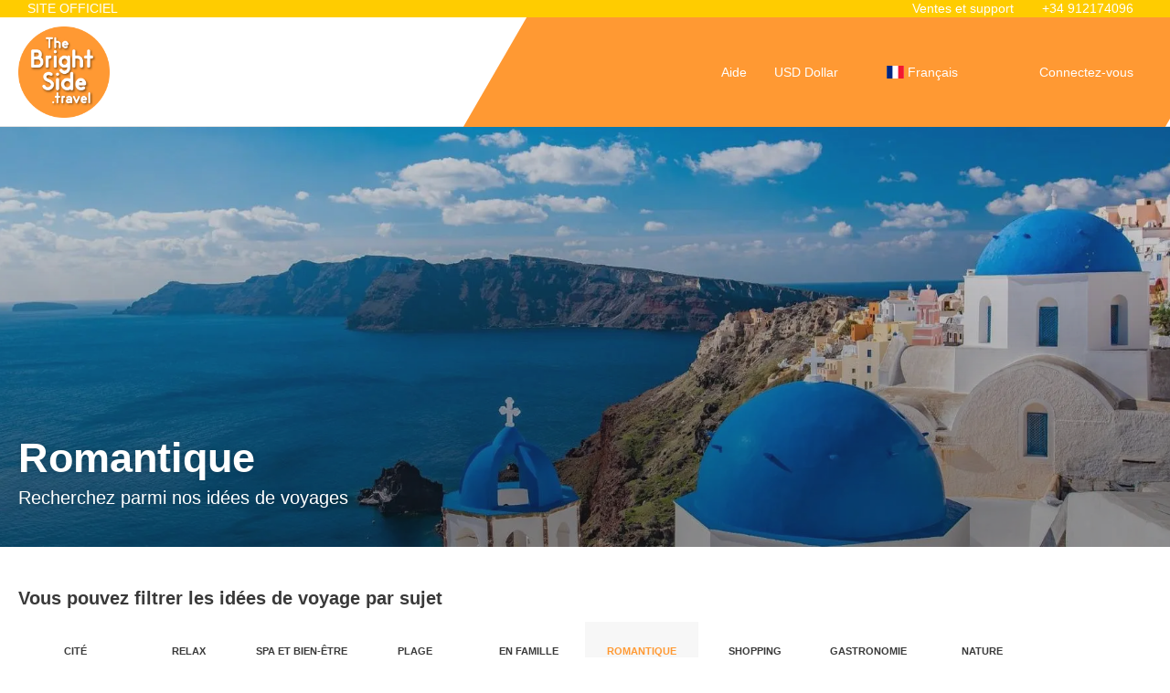

--- FILE ---
content_type: text/html;charset=UTF-8
request_url: https://thebrightside.travel/fr/1/romantique/moreideas
body_size: 14812
content:
<!DOCTYPE html>
<html xmlns="http://www.w3.org/1999/xhtml"><head id="j_id_3"><link type="text/css" rel="stylesheet" href="/javax.faces.resource/primeicons/primeicons.css?ln=primefaces&amp;v=13.0.10" />
<script>
window.currentEnv = {
                user: {
                  id: '',
                  name: '',
                  surname: '',
                  email: '',
                },
                microsite: 'brightside',
                operator: 'travelc',
                language: {locale: 'fr', localeISO: 'fr'},
                isMobileDevice: false,
                currency: {
                    code: 'USD',
                    locale: 'en_US'
                },
                travelcStage: 'PRODUCTION',
                startup: 1768691032672,
                externalId:"brightside",
                cdnBaseUrl: "https://cdn5.travelconline.com",
                cdnMapBaseUrl: "https://maps8.travelconline.com"
            }
</script>
<!-- Font Awesome --><link rel="stylesheet" href="/javax.faces.resource/fontawesome-pro/css/fontawesome.min.css?version=7" /><link rel="stylesheet" href="/javax.faces.resource/fontawesome-pro/css/solid.min.css?version=7" /><link rel="stylesheet" href="/javax.faces.resource/fontawesome-pro/css/regular.min.css?version=7" /><link rel="stylesheet" href="/javax.faces.resource/fontawesome-pro/css/light.min.css?version=7" /><link rel="stylesheet" href="/javax.faces.resource/fontawesome-pro/css/brands.min.css?version=7" /><link rel="stylesheet" href="/javax.faces.resource/fontawesome-pro/css/duotone.min.css?version=7" /><!-- Font Travel Compositor-->
<script>
function updateConsentMode(mode, adUserStatus, adStorageStatus, analyticsStorageStatus) {
            if (true) {
                window.dataLayer = window.dataLayer || [];

                function gtag() {
                    dataLayer.push(arguments);
                }

                gtag('consent', mode, {
                    'ad_user_data': analyticsStorageStatus,
                    'ad_personalization': adUserStatus,
                    'ad_storage': adStorageStatus,
                    'analytics_storage': analyticsStorageStatus
                });
            }
        }

        updateConsentMode('default', 'denied', 'denied', 'denied');
        if (false) {
            updateConsentMode('update', 'denied', 'denied', 'denied');
        }
</script><script id="setExternallyManagedCookies" type="text/javascript">setExternallyManagedCookies = function() {return PrimeFaces.ab({s:"setExternallyManagedCookies",onco:function(xhr,status,args,data){location.reload();;},pa:arguments[0]});}</script>
<!-- Activar para hacer tests A/B -->
<script>
(window.dataLayer || (window.dataLayer = []));
</script>
<script>
dataLayer.push({
                "siteId": window.location.host,
                "environmentId": "production",
                "responseCode": "200",
                "applicationId": "Brightside"
            });
</script>
<script>
dataLayer.push({
                "pageSection": "ONLY_HOTEL"
            });
</script>
<script>
//<![CDATA[
        (function (w, d, s, l, i) {
            w[l] = w[l] || [];
            w[l].push({
                'gtm.start':
                    new Date().getTime(), event: 'gtm.js'
            });
            var f = d.getElementsByTagName(s)[0], j = d.createElement(s), dl = l != 'dataLayer' ? '&l=' + l : '';
            j.async = true;
            j.src = 'https://www.googletagmanager.com/gtm.js?id=' + i + dl;
            f.parentNode.insertBefore(j, f);
        })(window, document, 'script', 'dataLayer', 'GTM-PVGHQ6J');
        //]]>
    </script>
<meta name="description" class="dev-header-description" content="Découvrez et réservez votre vol + hôtel, transfer ou location de voiture pour votre voyage à Gran Canaria à The Brightside" /><meta name="keywords" content="the brightside travel ideas, hotel + flight to gran canaria" /><meta name="viewport" content="width=device-width, initial-scale=1, viewport-fit=cover" /><meta http-equiv="X-UA-Compatible" content="IE=edge" /><meta charset="UTF-8" />
<!--
            JSESSIONID: 10DC0564C8857D09CAD40E91D3102E73.S001
            Microsite: brightside
            Agency: Brightside (134396)
            -->
<link rel="icon" href="/css/clientes/brightside/images/favicon.png" type="image/x-icon" /><link rel="shortcut icon" href="/css/clientes/brightside/images/favicon.png" type="image/x-icon" /><link rel="apple-touch-icon" href="/css/clientes/brightside/images/apple-touch-icon.png" />
<title>Les idées de voyage Brightside pour votre voyage à Gran Canaria</title>
<!--snippets--><script src="//code.jivosite.com/widget/7Jt6y0Kcfd" async></script>

<!--end snippets-->
<script type="text/javascript">document.addEventListener("DOMContentLoaded", function() {travelc.afterEveryAjax();})</script>
<script type="text/javascript">
function removeDisplayCurrencyParamAndReloadPage() {
            let url = removeQueryParam('displayCurrency');
            location.href = url.href;
        }

        function removeQueryParam(param) {
            let url = new URL(location.href)
            if (location.pathname === "/secure/payment/icligo-form.xhtml") {
                url.pathname = "secure/payment.xhtml"
            }
            url.searchParams.delete(param);
            return url;
        }
</script>
<meta name="robots" content="index, follow" />
<!--fin header-->
<meta property="og:type" content="website" /><meta property="og:title" content="The Brightside travel ideas for your trip to Gran Canaria" /><meta property="og:description" content="Flight + Hotel Packages: Our best ideas" /><meta property="og:site_name" content="The Brightside Travel - Réservez votre vol + hôtel, transfert ou location de voiture à Gran Canaria" /><meta property="og:url" content="https://thebrightside.travel/fr/1/romantique/moreideas" /><meta property="og:image" content="https://cdn5.travelconline.com/images/700x700/filters:quality(75):strip_metadata():max_bytes(307200)/https%3A%2F%2Ftr2storage.blob.core.windows.net%2Fheaderimages%2F4GStqLCDn8bc-DaSZhoLbkMvzVGi.jpeg" /><meta property="og:image:width" content="700" /><meta property="og:image:height" content="700" /><meta property="og:image" content="https://cdn5.travelconline.com/images/400x400/filters:quality(75):strip_metadata():max_bytes(286720)/https%3A%2F%2Fstatic.travelconline.com%2Fheaderimages%2FFI4XdE6zIzsV-GBxYcJIjNEtDp5y.jpeg" /><meta property="fb:app_id" content="" /><meta name="twitter:card" content="summary_large_image" /><meta name="twitter:title" content="The Brightside travel ideas for your trip to Gran Canaria" /><meta name="twitter:image" content="https://cdn5.travelconline.com/images/700x700/filters:quality(75):strip_metadata():max_bytes(307200)/https%3A%2F%2Ftr2storage.blob.core.windows.net%2Fheaderimages%2F4GStqLCDn8bc-DaSZhoLbkMvzVGi.jpeg" /><meta name="twitter:description" content="Flight + Hotel Packages: Our best ideas" />
<link rel="canonical" href="https://thebrightside.travel/fr/1/romantique/moreideas" />
<link rel="alternate" href="https://thebrightside.travel/en/1/romantic/moreideas" hreflang="en" />
<link rel="alternate" href="https://thebrightside.travel/es/1/romantico/moreideas" hreflang="es" />
<link rel="alternate" href="https://thebrightside.travel/fr/1/romantique/moreideas" hreflang="fr" />
<link rel="alternate" href="https://thebrightside.travel/de/1/romantisch/moreideas" hreflang="de" /><script type="text/javascript" src="/javax.faces.resource/[base64].js?ln=omnifaces.combined&amp;v=1768691009000" crossorigin="" integrity=""></script><link rel="stylesheet" type="text/css" href="/javax.faces.resource/eNpNi0sKgDAMRE_Udu9t2hgl0KQhqbjx8H4pLubDG0aNGJcM6BM01iYo3SO4H5eSoWOPTDIIQZPPH-Y7KVp6I5RN5orjwFkrFcOw1vTr93YCQO8vEg.css?ln=omnifaces.combined&amp;v=1768690913048" crossorigin="" integrity="" /><script type="text/javascript">if(window.PrimeFaces){PrimeFaces.settings.locale='fr';PrimeFaces.settings.viewId='/idea/moreideas.xhtml';PrimeFaces.settings.contextPath='';PrimeFaces.settings.cookiesSecure=false;PrimeFaces.settings.validateEmptyFields=true;PrimeFaces.settings.considerEmptyStringNull=true;PrimeFaces.settings.partialSubmit=true;}</script></head><body id="moreideas" class=" language-fr moreideas " data-microsite="brightside">
<!-- Google Tag Manager (noscript) --><noscript><iframe src="https://www.googletagmanager.com/ns.html?id=GTM-PVGHQ6J" height="0" width="0" style="display:none;visibility:hidden"></iframe></noscript><!-- End Google Tag Manager (noscript) -->

    
    

    <div id="carousel:modal:modalCargando" class="c-modal modalCargando c-modal-waiting setup-modal-back-button" data-size="small" role="dialog" data-closeable="false" aria-labelledby="modal-modalCargando-label" tabindex="-1" aria-modal="true" data-active="false">
<div class="c-modal__backmask" onclick="$('.modalCargando').modal('hide')"></div>
<div class="c-modal__wrapper"><span id="modal-modalCargando-label" style="display:none">
</span><div class="c-modal__container">
<div class="c-modal__body p-0"><h2 class="c-modal__header u-font-weight--600 u-line-height--1 m-0 u-hide-empty"></h2>
<div class="c-modal-waiting__dialog"><div class="c-modal-waiting__main o-flexbox o-flexbox--generic-column o-position o-position--full"><div class="c-modal-waiting__loader u-text-align--center">
<div class="c-loader c-loader--modal dev--c-loader"><svg class="c-loader__main" viewBox="25 25 50 50"><circle class="c-loader__circle " cx="50" cy="50" r="20" fill="none" stroke-width="7" stroke-miterLimit="10"></circle></svg></div>
</div><p></p><div id="carousel:modal:waiting-text" class="c-modal-waiting__text u-text-align--center u-text-align--right@sm clr--white o-box dev-waiting-text">
<div class="o-layout pb-20 pb-0@sm"><div class="o-layout__item u-1/1 u-1/3@sm"></div><div class="o-layout__item u-1/1 u-2/3@sm pt-40@sm">
<h3 class="u-font-size--middle u-text-shadow u-font-weight--700 "> Un instant s’il vous plaît, nous recherchons les meilleurs prix
</h3>
</div></div><div class="c-modal-waiting__logo u-1/1 p-20">
<div class="c-white-brand c-white-brand--brand"><img class="c-white-brand__logo" alt="Brightside" src="/css/clientes/brightside/images/brand-primary.png" /></div><div class="c-white-brand c-white-brand--white"><img class="c-white-brand__logo" alt="Brightside" src="https://cdn5.travelconline.com/images/fit-in/2000x0/filters:quality(75):strip_metadata():format(webp)/https%3A%2F%2Ftr2storage.blob.core.windows.net%2Fagencylogos%2FnEVyjMKAoKOXa24Ay5-2foTRgioXcCbpDE.png" /></div></div></div>
</div><div id="waiting-carousel" class="c-modal-waiting__background u-position--relative u-zindex--2"><div class="swiper"><div class="c-modal-waiting__carousel swiper-carousel bg-clr--brand-dark"><div class="swiper-wrapper"><div class="swiper-slide"></div></div></div></div></div></div>
</div></div></div></div><div id="carousel:destinations-photos" class="destinations-photos">
<div class="fotos" style="display: none;" data-city-name="" data-index="0" data-photo-0="/javax.faces.resource/images/carousel_nophoto_plane.jpg" data-photo-1="/javax.faces.resource/images/carousel_nophoto_plane2.jpg"></div></div><span id="j_id_2a" class="ui-growl-pl" data-widget="widget_j_id_2a" data-summary="data-summary" data-severity="all,error" data-redisplay="true"></span><script id="j_id_2a_s" type="text/javascript">$(function(){PrimeFaces.cw("Growl","widget_j_id_2a",{id:"j_id_2a",sticky:false,life:6000,escape:true,keepAlive:false,msgs:[]});});</script><form id="headerForm" name="headerForm" method="post" action="/fr/1/romantique/moreideas" class="headerform" enctype="application/x-www-form-urlencoded" data-partialsubmit="true">

    
    

    <div id="j_id_2t_3_1:modalLogin" class="c-modal modalLogin c-modal-login" data-size="large" role="dialog" data-closeable="true" aria-labelledby="modal-modalLogin-label" tabindex="-1" aria-modal="true" data-active="false">
<div class="c-modal__backmask" onclick="$('.modalLogin').modal('hide')"></div>
<div class="c-modal__wrapper"><span id="modal-modalLogin-label" style="display:none">
</span><div class="c-modal__container">
<div class="c-modal__close" style=""><button type="button" class="c-modal__close-btn" data-dismiss="modal"><span class="o-box--small--horizontal o-box--tiny--vertical u-font-weight--500 u-font-size--small u-border-radius--sm u-line-height--1 u-pointer-events--none">
Fermer
<i class="fa-solid fa-caret-right u-font-size--default"></i></span><i class="fa-regular fa-close"></i></button></div>
<div class="c-modal__body p-0"><h2 class="c-modal__header u-font-weight--600 u-line-height--1 m-0 u-hide-empty"></h2><div id="j_id_2t_3_1:login-content:login-form-content" class="login-form">
<input type="hidden" name="micrositeId" value="brightside" /><div class="c-login-content o-layout o-layout--stretch u-position--relative" style="min-height: 450px;"><div class="c-login-content__item c-login-content__item--first o-layout__item o-box o-box--small o-flexbox--generic-column u-3/5@md"><div class="c-modal-aside o-flexbox o-flexbox--generic-column u-flex--11 u-padding--null"><div class="c-modal-aside__content o-box o-box--bigger o-block o-flexbox o-flexbox--generic-column u-position--relative u-flex--11"><div class="c-login-content__img-wrapper c-modal-aside__img-wrapper">
<img data-src="/javax.faces.resource/index-background/background-1.jpg" src="/javax.faces.resource/images/no-photo-XS.jpg" data-index="" data-error-src="/javax.faces.resource/images/no-photo-XS.jpg" onerror="this.setAttribute('data-original-url', this.src); var errorUrl = this.getAttribute('data-error-src'); if(this.src !== errorUrl) {this.src = errorUrl};" loading="" alt="" width="" height="" onclick="" style="position: absolute; " class="lazy-img c-modal-aside__img u-image-object--cover u-image-object--full" />
</div><div class="o-block__item u-font-size--giant u-line-height--11"><b>
Bienvenue!
</b><p class="u-font-size--middle pt-5">
Connectez-vous pour continuer
</p></div><div class="c-login-content__register o-block__item o-block o-block--tiny">
<b class="o-block__item">
Créez votre compte
</b><div class="o-block__item o-group"><div><a href="/user/signup.xhtml?url=%2Ffr%2F1%2Fromantique%2Fmoreideas" rel="nofollow" class="c-button c-button--line--white login-register">Commencer</a></div>
</div></div>
</div></div></div><div class="c-login-content__item o-layout__item u-2/5@md o-flexbox o-flexbox--generic-center"><div id="j_id_2t_3_1:login-content:login:login-form-content" class="login-form o-box--bigger--vertical o-box--default--horizontal o-block o-block--small u-1/1 pt-20 pt-40@md dev-login-form-content">
<input type="hidden" name="micrositeId" value="brightside" /><input type="hidden" id="j_id_2t_3_1:login-content:login:requestURI" name="j_id_2t_3_1:login-content:login:requestURI" value="" data-request-uri="request-uri" /><script type="text/javascript">
$(document).ready(function () {
                var element = $("input[data-request-uri='request-uri']");
                element.val(element.val() || window.location.pathname + window.location.search);
            });
</script><div id="j_id_2t_3_1:login-content:login:j_id_2t_3_1o" class="ui-blockui-content ui-widget ui-widget-content ui-corner-all ui-helper-hidden ui-shadow"></div><script id="j_id_2t_3_1:login-content:login:j_id_2t_3_1o_s" type="text/javascript">$(function(){PrimeFaces.cw("BlockUI","block",{id:"j_id_2t_3_1:login-content:login:j_id_2t_3_1o",block:"j_id_2t_3_1:login\-content:login:login\-form\-content"});});</script><div id="j_id_2t_3_1:login-content:login:travelcLoginPanel" class="c-modal-login__form-acces o-block__item dev-travelcLoginPanel "><div class="o-block">
<div class="o-block pb-15" style="">
<div class="o-block__item"><b class="u-font-size--small">
Utilisateur ou adresse e-mail
</b><div class="c-icon-escort"><input id="j_id_2t_3_1:login-content:login:Email" name="j_id_2t_3_1:login-content:login:Email" type="text" class="ui-inputfield ui-inputtext ui-widget ui-state-default ui-corner-all c-icon-escort__main c-text-input login-email-input" onkeydown="if (event.keyCode == 13) { event.stopPropagation(); }" placeholder="..." /><script id="j_id_2t_3_1:login-content:login:Email_s" type="text/javascript">$(function(){PrimeFaces.cw("InputText","widget_j_id_2t_3_1_login_content_login_Email",{id:"j_id_2t_3_1:login-content:login:Email"});});</script>
<i class="c-icon-escort__icon fa-regular fa-user" aria-hidden="true"></i></div></div><div class="o-block__item"><b class="u-font-size--small">
Mot de passe
</b><div class="c-icon-escort"><span class="ui-password ui-password-masked ui-inputwrapper ui-input-icon-right"><input id="j_id_2t_3_1:login-content:login:j_password" name="j_id_2t_3_1:login-content:login:j_password" type="password" class="ui-inputfield ui-widget ui-state-default ui-corner-all c-icon-escort__main c-text-input login-password-input" onkeydown="if (event.keyCode == 13) { event.stopPropagation(); }" autocomplete="current-password" placeholder="..." /><i id="j_id_2t_3_1:login-content:login:j_password_mask" class="ui-password-icon"></i></span><script id="j_id_2t_3_1:login-content:login:j_password_s" type="text/javascript">$(function(){PrimeFaces.cw("Password","widget_j_id_2t_3_1_login_content_login_j_password",{id:"j_id_2t_3_1:login-content:login:j_password",unmaskable:true});});</script>
</div></div><div class="o-block__item">
<div class="o-flexbox o-group--small u-align-items--center"><label class="c-point-checkbox" for="j_id_2t_3_1:login-content:login:remember"><input id="j_id_2t_3_1:login-content:login:remember" type="checkbox" name="j_id_2t_3_1:login-content:login:remember" checked="checked" value="true" class="c-point-checkbox__input" />
<span class="c-point-checkbox__container"><span class="c-point-checkbox__point"></span></span></label>
<span class="u-font-size--small">Rester connecté</span></div></div>
</div><div class="o-block__item"><button id="j_id_2t_3_1:login-content:login:signin" name="j_id_2t_3_1:login-content:login:signin" class="ui-button ui-widget ui-state-default ui-corner-all ui-button-text-only o-block__item c-button bg-clr--brand u-1/1 tc-bt-signin signin-button" aria-label="" onclick="PrimeFaces.ab({s:&quot;j_id_2t_3_1:login-content:login:signin&quot;,f:&quot;headerForm&quot;,p:&quot;@(.login-form)&quot;,u:&quot;@(.login-form)&quot;,ps:true,onst:function(cfg){return travelc.checkRequiredFields(document.querySelector('.login-email-input'), document.querySelector('.login-password-input'));;}});return false;" type="submit"><span class="ui-button-text ui-c">Suivant</span></button><script id="j_id_2t_3_1:login-content:login:signin_s" type="text/javascript">$(function(){PrimeFaces.cw("CommandButton","widget_j_id_2t_3_1_login_content_login_signin",{id:"j_id_2t_3_1:login-content:login:signin"});});</script></div><div class="o-block__item login-help">
<a href="/user/password-recover.xhtml" class="u-font-size--small"><b>Mot de passe oublié?</b></a></div></div></div></div>
</div></div><input type="hidden" id="microsite" value="brightside" /></div>
</div></div></div></div>
<link href="/client-styles/brightside/brightside.css?version=1768691032672" rel="stylesheet" type="text/css" /><style>
:root{--s-color-brand-primary:#ff9933;--s-color-brand-primary-hsl-hue:30;--s-color-brand-primary-hsl-saturation:100%;--s-color-brand-primary-hsl-light:60%;--s-color-brand-primary-red:255;--s-color-brand-primary-green:153;--s-color-brand-primary-blue:51;--s-color-brand-dark:#ffcc00;--s-color-brand-dark-hsl-hue:48;--s-color-brand-dark-hsl-saturation:100%;--s-color-brand-dark-hsl-light:50%;--s-color-brand-dark-red:255;--s-color-brand-dark-green:204;--s-color-brand-dark-blue:0;--s-color-searchbox-background:#ffcc00;--s-color-searchbox-background-hsl-hue:48;--s-color-searchbox-background-hsl-saturation:100%;--s-color-searchbox-background-hsl-light:50%;--s-color-searchbox-background-red:255;--s-color-searchbox-background-green:204;--s-color-searchbox-background-blue:0;--s-color-searchbox-text:#FFFFFF;--s-color-searchbox-text-hsl-hue:0;--s-color-searchbox-text-hsl-saturation:0%;--s-color-searchbox-text-hsl-light:100%;--s-color-searchbox-text-red:255;--s-color-searchbox-text-green:255;--s-color-searchbox-text-blue:255;--s-color-footer-background:#ffcc00;--s-color-footer-background-hsl-hue:48;--s-color-footer-background-hsl-saturation:100%;--s-color-footer-background-hsl-light:50%;--s-color-footer-background-red:255;--s-color-footer-background-green:204;--s-color-footer-background-blue:0;--s-color-footer-text:#FFFFFF;--s-color-footer-text-hsl-hue:0;--s-color-footer-text-hsl-saturation:0%;--s-color-footer-text-hsl-light:100%;--s-color-footer-text-red:255;--s-color-footer-text-green:255;--s-color-footer-text-blue:255;}
</style>
<!--Header-->
<nav class="navbar c-header" role="navigation" id="generic-MS-nav"><div class="nav-top-bar bg-clr--brand-dark u-zindex--128 u-position--relative"><div class="o-container o-container--large"><div class="o-flexbox@md o-flexbox--generic-row@md clr--white pl-20 pl-10@lg pr-20 u-text-align--center"><span class="u-display--none u-display--flex@md u-text-transform--uppercase">Site officiel</span><span class="u-text-align--center u-text-align--right@sm">Ventes et support
<a href="tel: +34 912174096  "><i class="fa-regular fa-phone ml-5 mr-5"></i>+34 912174096 </a></span></div></div></div><div class="o-container o-container--large"><div class="navbar-header"><button class="navbar-toggle collapsed c-button--userheader" data-target="#collapsableHeader" data-toggle="collapse" type="button"><span class="sr-only"></span><span class="icon-bar top-bar"></span><span class="icon-bar middle-bar"></span><span class="icon-bar bottom-bar"></span></button><a href="/home" class="ms-brand ml-0">
<img class="img-brand" alt="Brightside" src="/css/clientes/brightside/images/brand-primary.png" /></a>
</div><div id="collapsableHeader" class="navbar-collapse collapse"><div class="navbar-display"><ul class="nav navbar-nav navbar-right flip userheader"><script type="text/javascript">$(function(){$(document).off('keydown.j_id_2t_6_6').on('keydown.j_id_2t_6_6',null,'f7',function(){$('.tc-bt-showhelp').trigger('click');;return false;});});</script>
<li class="btn-menu-help"><a href="#" class="tc-bt-showhelp fakeLink" onclick="if($('#c-hidden-aside--header-collective')){ closeHiddenAside('header-collective') } $('#collapsableHeader').collapse('hide');">
Aide
</a></li>
<li class="dropdown" id="dropdown_currencies" data-selected-currency="USD"><a class="dropdown-toggle change-currency-list" data-toggle="dropdown" href="#"><span title="USD Dollar"><span>USD Dollar</span></span>
<i class="fa-regular fa-angle-down"></i>
</a><ul class="dropdown-menu dropdown-menu-currencies attach-body dev-microsite-currencies" role="menu">
<li><a data-target-currency="DKK" href="#" id="btnChangeCurrency" title="Couronne Danoise" onclick="changeCurrency([{name: 'currency', value: 'DKK'}])"><span class="dev-currency">Couronne Danoise</span></a></li>
<li><a data-target-currency="ISK" href="#" id="btnChangeCurrency" title="Couronne Islandaise" onclick="changeCurrency([{name: 'currency', value: 'ISK'}])"><span class="dev-currency">Couronne Islandaise</span></a></li>
<li><a data-target-currency="NOK" href="#" id="btnChangeCurrency" title="Couronne Norvégienne" onclick="changeCurrency([{name: 'currency', value: 'NOK'}])"><span class="dev-currency">Couronne Norvégienne</span></a></li>
<li><a data-target-currency="SEK" href="#" id="btnChangeCurrency" title="Couronne Suédoise" onclick="changeCurrency([{name: 'currency', value: 'SEK'}])"><span class="dev-currency">Couronne Suédoise</span></a></li>
<li><a data-target-currency="EUR" href="#" id="btnChangeCurrency" title="Euro" onclick="changeCurrency([{name: 'currency', value: 'EUR'}])"><span class="dev-currency">Euro</span></a></li>
<li><a data-target-currency="CHF" href="#" id="btnChangeCurrency" title="Franc suisse" onclick="changeCurrency([{name: 'currency', value: 'CHF'}])"><span class="dev-currency">Franc suisse</span></a></li>
<li><a data-target-currency="GBP" href="#" id="btnChangeCurrency" title="GB Pound" onclick="changeCurrency([{name: 'currency', value: 'GBP'}])"><span class="dev-currency">GB Pound</span></a></li>
<li><a data-target-currency="PLN" href="#" id="btnChangeCurrency" title="Pologne Zloty" onclick="changeCurrency([{name: 'currency', value: 'PLN'}])"><span class="dev-currency">Pologne Zloty</span></a></li>
<li><a data-target-currency="RUB" href="#" id="btnChangeCurrency" title="Rouble russe" onclick="changeCurrency([{name: 'currency', value: 'RUB'}])"><span class="dev-currency">Rouble russe</span></a></li>
</ul></li>
<li id="dropdown_languages" class="dropdown dropdown-languages" data-selected-language="fr"><a class="dropdown-toggle" data-toggle="dropdown" href="#"><span><span class="c-flag-icon c-flag-icon--language c-flag-icon-fr"></span> Français</span>
<i class="fa-regular fa-angle-down"></i>
</a>
<ul class="dropdown-menu dropdown-menu-languages attach-body" role="menu">
<li><a href="https://thebrightside.travel/de/1/romantisch/moreideas" class="language-de">
<span><span class="c-flag-icon c-flag-icon--language c-flag-icon-de fa"></span> Deutsch</span></a>
</li>
<li><a href="https://thebrightside.travel/en/1/romantic/moreideas" class="language-en">
<span><span class="c-flag-icon c-flag-icon--language c-flag-icon-gb fa"></span> English</span></a>
</li>
<li><a href="https://thebrightside.travel/es/1/romantico/moreideas" class="language-es">
<span><span class="c-flag-icon c-flag-icon--language c-flag-icon-es fa"></span> Español</span></a>
</li>
</ul></li><li data-hey="/idea/moreideas.xhtml" class="login header__login">
<a id="openLogin" href="#" class="fakeLink" data-toggle="modal" data-target=".modalLogin"><span><i class="fa-regular fa-user-lock"></i> Connectez-vous
</span></a></li><li data-hey="/idea/moreideas.xhtml" class="login">
<a id="goToRegister" href="/user/signup.xhtml" class="hidden goToRegister"><i class="fa-regular fa-angle-down"></i> Enregistrer
</a></li>
</ul></div></div></div></nav>
<!--Fin header--><input type="hidden" name="headerForm_SUBMIT" value="1" /><input type="hidden" name="javax.faces.ViewState" id="j_id__v_0:javax.faces.ViewState:1" value="NTkyM2VhNGI0MGU3MDQ3NTAwMDAwMDAx" autocomplete="off" /></form>

    
    

    <div id="modal:improvementModal" class="c-modal improvementModal c-modal-feedback" data-size="large" role="dialog" data-closeable="true" aria-labelledby="modal-improvementModal-label" tabindex="-1" aria-modal="true" data-active="false">
<div class="c-modal__backmask" onclick="$('.improvementModal').modal('hide')"></div>
<div class="c-modal__wrapper"><span id="modal-improvementModal-label" style="display:none">Aidez-nous à améliorer le produit
</span><div class="c-modal__container">
<div class="c-modal__close" style=""><button type="button" class="c-modal__close-btn" data-dismiss="modal"><span class="o-box--small--horizontal o-box--tiny--vertical u-font-weight--500 u-font-size--small u-border-radius--sm u-line-height--1 u-pointer-events--none">
Fermer
<i class="fa-solid fa-caret-right u-font-size--default"></i></span><i class="fa-regular fa-close"></i></button></div>
<div class="c-modal__body "><h2 class="c-modal__header u-font-weight--600 u-line-height--1 m-0 u-hide-empty">Aidez-nous à améliorer le produit</h2>
</div></div></div></div><form id="form" name="form" method="post" action="/fr/1/romantique/moreideas" onkeypress="return event.keyCode != 13;" enctype="application/x-www-form-urlencoded" data-partialsubmit="true">
<div class="c-page-hero c-page-hero--moreideas c-page-hero--middle bg-clr--lightest-gray o-flexbox u-flex-direction--column u-justify-content--end o-section--bigger"><div class="c-page-hero__main"><div class="c-page-hero__heading o-container o-container--large o-block o-block--tiny u-font-size--middle u-font-size--big@sm"><h1 class="c-page-hero__title u-font-weight--bold o-block__item mt-0">Romantique
</h1>
<p class="c-title--main o-block__item m-0">Recherchez parmi nos idées de voyages
</p></div></div><div class="c-page-hero__wrapper-img">
<picture><source media="(min-width: 1200px)" data-srcset="https://cdn5.travelconline.com/images/fit-in/2000x0/filters:quality(75):strip_metadata():format(webp)/https%3A%2F%2Ftr2storage.blob.core.windows.net%2Fthemes%2Fo3Hl1AFhUmV53FiOcJ-jpcQ8zT8ARjpeg.jpeg"></source><source media="(min-width: 768px)" data-srcset="https://cdn5.travelconline.com/images/fit-in/1200x0/filters:quality(75):strip_metadata():format(webp)/https%3A%2F%2Ftr2storage.blob.core.windows.net%2Fthemes%2Fo3Hl1AFhUmV53FiOcJ-jpcQ8zT8ARjpeg.jpeg"></source><img data-src="https://cdn5.travelconline.com/images/fit-in/768x0/filters:quality(75):strip_metadata():format(webp)/https%3A%2F%2Ftr2storage.blob.core.windows.net%2Fthemes%2Fo3Hl1AFhUmV53FiOcJ-jpcQ8zT8ARjpeg.jpeg" src="/javax.faces.resource/images/no-photo-XS.jpg" data-error-src="/javax.faces.resource/images/no-photo-XS.jpg" alt="Romantique" style="" crossorigin="anonymous" class="c-page-hero__img u-image-object--cover u-image-object--full lazy-img" /></picture>
<div class="c-page-hero__bg-degradate c-page-hero__bg-degradate--soft"></div></div>
</div><div class="container o-container o-container--large"><div class="pt-10">
<div class="c-theme-filter u-position--relative pt-15 u-1/1"><span class="c-theme-filter__blur"></span><div class="c-theme-filter__heading o-flexbox o-flexbox--generic-row u-align-items--center"><div class="c-theme-filter__title o-block u-display--block@sm u-display--none u-text-align--left@sm u-text-align--center"><h2 class="c-title--main u-font-weight--bold c-theme-filter__title-primary o-block__item u-display--block">
 Vous pouvez filtrer les idées de voyage par sujet
</h2></div></div>
<div id="swiper-theme-filter" class="swiper-formtheme-filtersswiper-theme-filter  swiper-container u-position--relative"><div class="swiper slider-formtheme-filtersswiper-theme-filter c-theme-filter__body call-pp-help tf-primary-no-results" dir="ltr"><div class="swiper-wrapper c-theme-filter__body--static o-flexbox u-flex-wrap--wrap"><!-- Slides -->
<div class="swiper-slide"><label class="c-theme-filter__item c-theme-filter__item--static"><a href="https://thebrightside.travel/fr/9/cite/moreideas" class="c-theme-filter__link c-theme-filter__link--static  o-flexbox o-flexbox--generic-center u-position--relative">
<i class="c-theme-filter__icon far fa-city"></i><span class="c-theme-filter__name u-ellipsis-block u-ellipsis-block--two-lines u-text-align--center" title="Cité">Cité</span></a>
</label></div>
<div class="swiper-slide"><label class="c-theme-filter__item c-theme-filter__item--static"><a href="https://thebrightside.travel/fr/326/relax/moreideas" class="c-theme-filter__link c-theme-filter__link--static  o-flexbox o-flexbox--generic-center u-position--relative">
<i class="c-theme-filter__icon fa-regular fa-spa"></i><span class="c-theme-filter__name u-ellipsis-block u-ellipsis-block--two-lines u-text-align--center" title="Relax">Relax</span></a>
</label></div>
<div class="swiper-slide"><label class="c-theme-filter__item c-theme-filter__item--static"><a href="https://thebrightside.travel/fr/438/spa-et-bien-etre/moreideas" class="c-theme-filter__link c-theme-filter__link--static  o-flexbox o-flexbox--generic-center u-position--relative">
<i class="c-theme-filter__icon fa-regular fa-spa"></i><span class="c-theme-filter__name u-ellipsis-block u-ellipsis-block--two-lines u-text-align--center" title="Spa et bien-être">Spa et bien-être</span></a>
</label></div>
<div class="swiper-slide"><label class="c-theme-filter__item c-theme-filter__item--static"><a href="https://thebrightside.travel/fr/4/plage/moreideas" class="c-theme-filter__link c-theme-filter__link--static  o-flexbox o-flexbox--generic-center u-position--relative">
<i class="c-theme-filter__icon far fa-umbrella-beach"></i><span class="c-theme-filter__name u-ellipsis-block u-ellipsis-block--two-lines u-text-align--center" title="Plage">Plage</span></a>
</label></div>
<div class="swiper-slide"><label class="c-theme-filter__item c-theme-filter__item--static"><a href="https://thebrightside.travel/fr/2/en-famille/moreideas" class="c-theme-filter__link c-theme-filter__link--static  o-flexbox o-flexbox--generic-center u-position--relative">
<i class="c-theme-filter__icon fa-regular fa-family"></i><span class="c-theme-filter__name u-ellipsis-block u-ellipsis-block--two-lines u-text-align--center" title="En famille">En famille</span></a>
</label></div>
<div class="swiper-slide"><label class="c-theme-filter__item c-theme-filter__item--static"><a href="https://thebrightside.travel/fr/moreideas" class="c-theme-filter__link c-theme-filter__link--static c-theme-filter__link--active o-flexbox o-flexbox--generic-center u-position--relative">
<i class="c-theme-filter__icon far fa-heart"></i><span class="c-theme-filter__name u-ellipsis-block u-ellipsis-block--two-lines u-text-align--center" title="Romantique">Romantique</span></a>
</label></div>
<div class="swiper-slide"><label class="c-theme-filter__item c-theme-filter__item--static"><a href="https://thebrightside.travel/fr/5/shopping/moreideas" class="c-theme-filter__link c-theme-filter__link--static  o-flexbox o-flexbox--generic-center u-position--relative">
<i class="c-theme-filter__icon far fa-shopping-bag"></i><span class="c-theme-filter__name u-ellipsis-block u-ellipsis-block--two-lines u-text-align--center" title="Shopping">Shopping</span></a>
</label></div>
<div class="swiper-slide"><label class="c-theme-filter__item c-theme-filter__item--static"><a href="https://thebrightside.travel/fr/3/gastronomie/moreideas" class="c-theme-filter__link c-theme-filter__link--static  o-flexbox o-flexbox--generic-center u-position--relative">
<i class="c-theme-filter__icon far fa-utensils-alt"></i><span class="c-theme-filter__name u-ellipsis-block u-ellipsis-block--two-lines u-text-align--center" title="Gastronomie">Gastronomie</span></a>
</label></div>
<div class="swiper-slide"><label class="c-theme-filter__item c-theme-filter__item--static"><a href="https://thebrightside.travel/fr/6/nature/moreideas" class="c-theme-filter__link c-theme-filter__link--static  o-flexbox o-flexbox--generic-center u-position--relative">
<i class="c-theme-filter__icon far fa-trees"></i><span class="c-theme-filter__name u-ellipsis-block u-ellipsis-block--two-lines u-text-align--center" title="Nature">Nature</span></a>
</label></div>
</div></div><!-- If we need pagination -->
<!-- If we need navigation buttons -->
</div>
</div>
</div></div><div class="main"><div class="container o-container o-container--large no-booking-process" id="cont-ideas" role="main"><div class="ideas-filters o-flexbox o-flexbox--generic-column o-flexbox--generic-row@sm u-align-items--end u-gap--small pb-20"><div class="u-display--flex u-flex-direction--column u-flex-direction--row@xs u-gap--small u-1/1 u-width--auto@sm"><div class="search-idea u-1/1 u-1/2@xs u-width--auto@sm"><div class="form-group u-position--relative call-pp-help c-icon-escort c-icon-escort--left mb-0" data-placement="bottom" data-content="Rechercher des idées par son nom"><input id="form:inputTextSearchIdea" name="form:inputTextSearchIdea" type="text" value="" onkeyup="PrimeFaces.ab({s:this,e:&quot;keyup&quot;,f:&quot;form&quot;,p:&quot;form:inputTextSearchIdea form:addDestination&quot;,u:&quot;@(.moreideas__content) form:addDestination&quot;,d:500,onco:function(xhr,status,args,data){travelc.tooltips.initHoverTooltips();}});" class="c-text-input c-icon-escort__main c-icon-escort__main--left u-box-shadow--none" autocomplete="off" data-placement="top" placeholder="Recherche par nom" />
<span class="fa-regular fa-search c-icon-escort__icon c-icon-escort__icon--left" aria-hidden="true"></span></div></div><div class="search-idea u-1/1 u-1/2@xs u-width--auto@sm"><div class="c-icon-escort c-icon-escort--left" data-placement="bottom" data-content="Rechercher des idées par destination"><span id="form:addDestination" class="ui-autocomplete"><input id="form:addDestination_input" name="form:addDestination_input" type="text" class="ui-autocomplete-input ui-inputfield ui-widget ui-state-default ui-corner-all c-text-input c-icon-escort__main c-icon-escort__main--left u-box-shadow--none" autocomplete="off" role="combobox" aria-controls="form:addDestination_panel" aria-expanded="false" aria-haspopup="listbox" placeholder="Recherche par destination" data-placement="top" /><input id="form:addDestination_hinput" name="form:addDestination_hinput" type="hidden" autocomplete="off" /><span id="form:addDestination_panel" class="ui-autocomplete-panel ui-widget-content ui-corner-all ui-helper-hidden ui-shadow ui-input-overlay" tabindex="-1"></span></span><script id="form:addDestination_s" type="text/javascript">$(function(){PrimeFaces.cw("AutoComplete","widget_form_addDestination",{id:"form:addDestination",minLength:3,delay:100,forceSelection:true,appendTo:"@(body)",queryMode:"server",moreText:"...",hasFooter:false,emptyMessage:"Pas de résultat trouvé",resultsMessage:" résultats sont disponibles, utilisez les touches fléchées haut et bas pour naviguer",behaviors:{itemSelect:function(ext,event) {PrimeFaces.ab({s:"form:addDestination",e:"itemSelect",f:"form",p:"form:addDestination form:inputTextSearchIdea",u:"@(.moreideas__content) form:inputTextSearchIdea",onco:function(xhr,status,args,data){travelc.tooltips.initHoverTooltips();}},ext);},query:function(ext,event) {PrimeFaces.ab({s:"form:addDestination",e:"query",f:"form",p:"form:addDestination",g:false},ext);},clear:function(ext,event) {PrimeFaces.ab({s:"form:addDestination",e:"clear",f:"form",p:"form:addDestination form:inputTextSearchIdea",u:"@(.moreideas__content) form:inputTextSearchIdea",onco:function(xhr,status,args,data){travelc.tooltips.initHoverTooltips();}},ext);}}});});</script>
<span class="fa-regular fa-location-dot c-icon-escort__icon c-icon-escort__icon--left" aria-hidden="true"></span></div></div></div>
<div class="btn-group u-1/1 u-width--auto@xs"><a class="c-button u-1/1 dropdown-toggle call-pp-help dev-sortButton" data-toggle="dropdown" role="button" aria-haspopup="true" aria-expanded="false" data-content="Modifier les critères de tri (de bas en haut)" data-placement="top"><span><span>Filtrées par:</span><b> Notre selection</b></span><i class="fa-regular fa-chevron-down"></i></a><ul class="dropdown-menu u-1/1"><li><a id="form:ideas-selector-sort:toggleSortByTravelc" href="#" class="ui-commandlink ui-widget pr-10 pl-10" aria-label="" onclick="PrimeFaces.ab({s:&quot;form:ideas-selector-sort:toggleSortByTravelc&quot;,f:&quot;form&quot;,u:&quot;@(.moreideas__content) form&quot;,onco:function(xhr,status,args,data){travelc.tooltips.initHoverTooltips();}});return false;">
<i class="fa-regular fa-balance-scale u-text-align--center mr-5" style="width:15px;"></i> Notre selection
</a><script id="form:ideas-selector-sort:toggleSortByTravelc_s" type="text/javascript">$(function(){PrimeFaces.cw("CommandLink","widget_form_ideas_selector_sort_toggleSortByTravelc",{id:"form:ideas-selector-sort:toggleSortByTravelc"});});</script>
</li><li><a id="form:ideas-selector-sort:toggleSortByPrice" href="#" class="ui-commandlink ui-widget price-sort pr-10 pl-10" aria-label="" onclick="PrimeFaces.ab({s:&quot;form:ideas-selector-sort:toggleSortByPrice&quot;,f:&quot;form&quot;,u:&quot;@(.moreideas__content) form&quot;,onco:function(xhr,status,args,data){travelc.tooltips.initHoverTooltips();}});return false;">
<i class="fa-regular fa-money-bill-alt u-text-align--center mr-5" style="width:15px;"></i> Prix
</a><script id="form:ideas-selector-sort:toggleSortByPrice_s" type="text/javascript">$(function(){PrimeFaces.cw("CommandLink","widget_form_ideas_selector_sort_toggleSortByPrice",{id:"form:ideas-selector-sort:toggleSortByPrice"});});</script>
</li><li><a id="form:ideas-selector-sort:toggleSortByNights" href="#" class="ui-commandlink ui-widget pr-10 pl-10" aria-label="" onclick="PrimeFaces.ab({s:&quot;form:ideas-selector-sort:toggleSortByNights&quot;,f:&quot;form&quot;,u:&quot;@(.moreideas__content) form&quot;,onco:function(xhr,status,args,data){travelc.tooltips.initHoverTooltips();}});return false;">
<i class="fa-regular fa-moon u-text-align--center mr-5" style="width:15px;"></i> Nuits
</a><script id="form:ideas-selector-sort:toggleSortByNights_s" type="text/javascript">$(function(){PrimeFaces.cw("CommandLink","widget_form_ideas_selector_sort_toggleSortByNights",{id:"form:ideas-selector-sort:toggleSortByNights"});});</script>
</li><li><a id="form:ideas-selector-sort:toggleSortByDestinationNumber" href="#" class="ui-commandlink ui-widget pr-10 pl-10" aria-label="" onclick="PrimeFaces.ab({s:&quot;form:ideas-selector-sort:toggleSortByDestinationNumber&quot;,f:&quot;form&quot;,u:&quot;@(.moreideas__content) form&quot;,onco:function(xhr,status,args,data){travelc.tooltips.initHoverTooltips();}});return false;">
<i class="fa-regular fa-map-marker-alt u-text-align--center mr-5" style="width:15px;"></i> Nombre de destinations
</a><script id="form:ideas-selector-sort:toggleSortByDestinationNumber_s" type="text/javascript">$(function(){PrimeFaces.cw("CommandLink","widget_form_ideas_selector_sort_toggleSortByDestinationNumber",{id:"form:ideas-selector-sort:toggleSortByDestinationNumber"});});</script>
</li></ul></div>
</div><div id="form:j_id_7h" class="ui-messages ui-widget" aria-live="polite" data-global="false" data-summary="data-summary" data-severity="all,error" data-redisplay="true"></div><script id="form:j_id_7h_s" type="text/javascript">$(function(){PrimeFaces.cw("Messages","widget_form_j_id_7h",{id:"form:j_id_7h"});});</script><div id="form:error-panel" class="error-panel"></div><div id="form:j_id_7j" class="ui-outputpanel ui-widget moreideas__content"><div id="form:datascroll" class="ui-dataview ui-widget pf-dataListPaginator ux-options-service ux-options-service--column ux-options-service--spacer ui-dataview-grid"><div class="ui-dataview-header ui-widget-header ui-helper-clearfix ui-corner-top"><div class="ui-dataview-layout-options ui-selectonebutton ui-buttonset"></div></div><div id="form:datascroll_content" class="ui-dataview-content ui-widget-content"><div class="ui-dataview-row ui-g" title=""><div class="ui-dataview-column ui-g-12 ui-md-12 u-1/1 u-1/2@sm u-1/3@md u-1/4@lg ux-options-service__item mb-20">
<div class="dev-idea-card c-card c-card--idea c-card--idea--extended           c-card--idea__origin--unique u-1/1 c-card--vertical-flex"><a href="https://thebrightside.travel/fr/idea/30252017/-an-adults-only-paradise-in-playa-del-ingles" target="_blank" class="holiday-package-result c-card__hero  u-cursor--pointer" title=" An Adults Only paradise in Playa del Inglés">
<div class="u-position--relative u-after-overlaying--soft--hover u-min-height--150" style="opacity:100%"><div class="c-card__top u-padding--null u-text-align--left"><div class="c-card__idea-header o-box pb-0"><h3 class="c-card__idea-header-title u-font-weight--bold m-0 u-line-height--1 u-text-shadow--soft">
 An Adults Only paradise in Playa del Inglés
</h3></div><div class="c-card__idea-features o-box--default--horizontal clr--white o-group--small"><div class="o-flexbox u-flex-wrap--wrap u-gap--small u-border--top bdr-clr--white u-text-transform--uppercase u-font-weight--700 u-line-height--1 u-text-shadow--soft pt-15 mt-10">
<span class="o-group u-display--inline-block"><i class="fa-regular fa-map-marker-alt"></i><span>
1 Destinations
</span></span><span class="o-group u-display--inline-block">
<i class="fa-regular fa-truck-plane"></i><span>
2 Transports
</span></span><span class="o-group u-display--inline-block u-white-space--nowrap">
<i class="fa-regular fa-moon"></i><span>
7 Nuit(s)
</span></span>
</div>
</div>
</div>
<img data-src="https://cdn5.travelconline.com/images/fit-in/0x500/filters:quality(75):strip_metadata():format(webp)/https%3A%2F%2Ftr2storage.blob.core.windows.net%2Fimagenes%2FDzq2nKpK35vNlIc47pJNG6mm.jpg" src="/javax.faces.resource/images/no-photo-XS.jpg" data-index="" data-error-src="/javax.faces.resource/images/no-photo-XS.jpg" onerror="this.setAttribute('data-original-url', this.src); var errorUrl = this.getAttribute('data-error-src'); if(this.src !== errorUrl) {this.src = errorUrl};" loading="" alt="Image -  An Adults Only paradise in Playa del Inglés" width="" height="" onclick="" style=" " class="lazy-img c-card__img u-image-object--cover u-image-object--full" />
<div class="c-card__ribbon-wrapper pb-5"><div class="c-card__idea-hover u-text-shadow--soft">
<div class="c-card__idea-price o-block o-block--tiny u-font-size--small u-text-align--right"><b class="o-block__item mb-5">
À partir de
</b>
<b id="idea-price-null" class="c-card__idea-price__primary o-block__item u-font-size--giant">
                                                    US$1,104
                                                
</b>
<b class="o-block__item">
Par personne
</b>
</div>
<div class="c-card__idea-hover__view-message"><div class="c-button c-button--free-width c-button--line--white clr--white u-1/1">
Afficher
</div></div></div></div></div></a><div class="c-card__body u-text-align--left pt-15 u-font-size--default bg-clr--white">
<div class="c-card--idea__destinations c-card__detail call-pp-help" data-content="Destinations à visiter dans le package" data-placement="top"><b>
                            Destination:
                        
</b><span class="clr--dark-gray">
Playa del Inglés (la Plage de l'Anglais)
</span></div></div><div class="c-card__action bg-clr--white call-pp-help pt-10" data-placement="bottom" data-content="détails du forfait et réserver"></div>
</div></div><div class="ui-dataview-column ui-g-12 ui-md-12 u-1/1 u-1/2@sm u-1/3@md u-1/4@lg ux-options-service__item mb-20">
<div class="dev-idea-card c-card c-card--idea c-card--idea--extended           c-card--idea__origin--unique u-1/1 c-card--vertical-flex"><a href="https://thebrightside.travel/fr/idea/30249653/-a-unique-sensory-experience-in-gran-canaria" target="_blank" class="holiday-package-result c-card__hero  u-cursor--pointer" title=" A unique sensory experience in Gran Canaria">
<div class="u-position--relative u-after-overlaying--soft--hover u-min-height--150" style="opacity:100%"><div class="c-card__top u-padding--null u-text-align--left"><div class="c-card__idea-header o-box pb-0"><h3 class="c-card__idea-header-title u-font-weight--bold m-0 u-line-height--1 u-text-shadow--soft">
 A unique sensory experience in Gran Canaria
</h3></div><div class="c-card__idea-features o-box--default--horizontal clr--white o-group--small"><div class="o-flexbox u-flex-wrap--wrap u-gap--small u-border--top bdr-clr--white u-text-transform--uppercase u-font-weight--700 u-line-height--1 u-text-shadow--soft pt-15 mt-10">
<span class="o-group u-display--inline-block"><i class="fa-regular fa-map-marker-alt"></i><span>
1 Destinations
</span></span><span class="o-group u-display--inline-block">
<i class="fa-regular fa-truck-plane"></i><span>
2 Transports
</span></span><span class="o-group u-display--inline-block u-white-space--nowrap">
<i class="fa-regular fa-moon"></i><span>
7 Nuit(s)
</span></span>
</div>
</div>
</div>
<img data-src="https://cdn5.travelconline.com/images/fit-in/0x500/filters:quality(75):strip_metadata():format(webp)/https%3A%2F%2Ftr2storage.blob.core.windows.net%2Fimagenes%2FQurjPwpv7j5jNmRRGeSaYZY5.jpg" src="/javax.faces.resource/images/no-photo-XS.jpg" data-index="" data-error-src="/javax.faces.resource/images/no-photo-XS.jpg" onerror="this.setAttribute('data-original-url', this.src); var errorUrl = this.getAttribute('data-error-src'); if(this.src !== errorUrl) {this.src = errorUrl};" loading="" alt="Image -  A unique sensory experience in Gran Canaria" width="" height="" onclick="" style=" " class="lazy-img c-card__img u-image-object--cover u-image-object--full" />
<div class="c-card__ribbon-wrapper pb-5"><div class="c-card__idea-hover u-text-shadow--soft">
<div class="c-card__idea-price o-block o-block--tiny u-font-size--small u-text-align--right"><b class="o-block__item mb-5">
À partir de
</b>
<b id="idea-price-null" class="c-card__idea-price__primary o-block__item u-font-size--giant">
                                                    US$333
                                                
</b>
<b class="o-block__item">
Par personne
</b>
</div>
<div class="c-card__idea-hover__view-message"><div class="c-button c-button--free-width c-button--line--white clr--white u-1/1">
Afficher
</div></div></div></div></div></a><div class="c-card__body u-text-align--left pt-15 u-font-size--default bg-clr--white">
<div class="c-card--idea__destinations c-card__detail call-pp-help" data-content="Destinations à visiter dans le package" data-placement="top"><b>
                            Destination:
                        
</b><span class="clr--dark-gray">
Las Palmas de Gran Canaria, , Gran Canaria
</span></div></div><div class="c-card__action bg-clr--white call-pp-help pt-10" data-placement="bottom" data-content="détails du forfait et réserver"></div>
</div></div><div class="ui-dataview-column ui-g-12 ui-md-12 u-1/1 u-1/2@sm u-1/3@md u-1/4@lg ux-options-service__item mb-20">
<div class="dev-idea-card c-card c-card--idea c-card--idea--extended           c-card--idea__origin--unique u-1/1 c-card--vertical-flex"><a href="https://thebrightside.travel/fr/idea/30247862/-make-your-dream-of-living-by-the-sea-come-true" target="_blank" class="holiday-package-result c-card__hero  u-cursor--pointer" title=" Make your dream of living by the sea come true">
<div class="u-position--relative u-after-overlaying--soft--hover u-min-height--150" style="opacity:100%"><div class="c-card__top u-padding--null u-text-align--left"><div class="c-card__idea-header o-box pb-0"><h3 class="c-card__idea-header-title u-font-weight--bold m-0 u-line-height--1 u-text-shadow--soft">
 Make your dream of living by the sea come true
</h3></div><div class="c-card__idea-features o-box--default--horizontal clr--white o-group--small"><div class="o-flexbox u-flex-wrap--wrap u-gap--small u-border--top bdr-clr--white u-text-transform--uppercase u-font-weight--700 u-line-height--1 u-text-shadow--soft pt-15 mt-10">
<span class="o-group u-display--inline-block"><i class="fa-regular fa-map-marker-alt"></i><span>
1 Destinations
</span></span><span class="o-group u-display--inline-block">
<i class="fa-regular fa-truck-plane"></i><span>
2 Transports
</span></span><span class="o-group u-display--inline-block u-white-space--nowrap">
<i class="fa-regular fa-moon"></i><span>
7 Nuit(s)
</span></span>
</div>
</div>
</div>
<img data-src="https://cdn5.travelconline.com/images/fit-in/0x500/filters:quality(75):strip_metadata():format(webp)/https%3A%2F%2Ftr2storage.blob.core.windows.net%2Fimagenes%2F8Zd07xIqbiHh1xr8ef3jIbUv.jpg" src="/javax.faces.resource/images/no-photo-XS.jpg" data-index="" data-error-src="/javax.faces.resource/images/no-photo-XS.jpg" onerror="this.setAttribute('data-original-url', this.src); var errorUrl = this.getAttribute('data-error-src'); if(this.src !== errorUrl) {this.src = errorUrl};" loading="" alt="Image -  Make your dream of living by the sea come true" width="" height="" onclick="" style=" " class="lazy-img c-card__img u-image-object--cover u-image-object--full" />
<div class="c-card__ribbon-wrapper pb-5"><div class="c-card__idea-hover u-text-shadow--soft">
<div class="c-card__idea-price o-block o-block--tiny u-font-size--small u-text-align--right"><b class="o-block__item mb-5">
À partir de
</b>
<b id="idea-price-null" class="c-card__idea-price__primary o-block__item u-font-size--giant">
                                                    US$851
                                                
</b>
<b class="o-block__item">
Par personne
</b>
</div>
<div class="c-card__idea-hover__view-message"><div class="c-button c-button--free-width c-button--line--white clr--white u-1/1">
Afficher
</div></div></div></div></div></a><div class="c-card__body u-text-align--left pt-15 u-font-size--default bg-clr--white">
<div class="c-card--idea__destinations c-card__detail call-pp-help" data-content="Destinations à visiter dans le package" data-placement="top"><b>
                            Destination:
                        
</b><span class="clr--dark-gray">
Arguineguín
</span></div></div><div class="c-card__action bg-clr--white call-pp-help pt-10" data-placement="bottom" data-content="détails du forfait et réserver"></div>
</div></div></div></div></div><script id="form:datascroll_s" type="text/javascript">$(function(){PrimeFaces.cw("DataView","datascroll",{id:"form:datascroll",paginator:{id:['form:datascroll_paginator_bottom'],rows:12,rowCount:3,page:0,currentPageTemplate:'({currentPage} of {totalPages})',pageLinks:5,alwaysVisible:false},behaviors:{page:function(ext,event) {PrimeFaces.ab({s:"form:datascroll",e:"page",f:"form",p:"form",onco:function(xhr,status,args,data){travelc.tooltips.initHoverTooltips(); $('#cont-ideas')[0].scrollIntoView();;}},ext);}}});});</script></div>
</div></div><input type="hidden" name="form_SUBMIT" value="1" /><input type="hidden" name="javax.faces.ViewState" id="j_id__v_0:javax.faces.ViewState:2" value="NTkyM2VhNGI0MGU3MDQ3NTAwMDAwMDAx" autocomplete="off" /></form><div id="default-home-section" class="c-home-sections u-hide-empty" role="main"></div><script id="updateDefaultHomeSection" type="text/javascript">updateDefaultHomeSection = function() {return PrimeFaces.ab({s:"updateDefaultHomeSection",p:"@none",u:"default-home-section",pa:arguments[0]});}</script><script type="text/javascript">
window.addEventListener("orientationchange", function() {
            updateDefaultHomeSection();
        });
        $(document).ready(function() {
            travelc.showAllGuideBannerMaps();
        });
</script>
<footer class="c-footer ms-footer"><div class="c-footer__overlay"></div>
<div class="c-footer__container"><div class="c-footer__top"><div class="c-footer__inner c-footer__inner--v-bigger"><div class="c-footer__wrapper"><div class="c-footer__column u-1/1 u-1/2@sm"><div class="c-footer__contact"><b class="c-footer__agency-name">Brightside</b>
<div class="c-footer__wrapper"><div class="c-footer__column "><span class="c-footer__contact-title">Contact</span><div class="c-footer__items c-footer__contact-phone o-group--small">
<div class="c-footer__items__icon"><i class="fa-regular fa-phone"></i></div><div class="c-footer__items__text "><span>+34 912174096 </span></div></div><div class="c-footer__items c-footer__contact-mail o-group--small">
<div class="c-footer__items__icon"><i class="fa-regular fa-envelope"></i></div><div class="c-footer__items__text"><a href="mailto:packageholidays@thebrightside.travel"> packageholidays@thebrightside.travel</a></div></div><div class="c-footer__items c-footer__contact-address o-group--small">
<div class="c-footer__items__icon"><i class="fa-regular fa-map-marker-alt"></i></div><div class="c-footer__items__text"><span>Calle Cartago, 22</span><span>, 35109 - El Tablero - Maspalomas</span>
</div></div>
</div>
</div></div>
</div><div class="c-footer__column u-1/1 u-1/2@sm"><div class="c-footer__brand"><a href="/home"><span class="u-font-size--0">Brightside</span><img src="https://cdn5.travelconline.com/images/fit-in/2000x0/filters:quality(75):strip_metadata():format(webp)/https%3A%2F%2Ftr2storage.blob.core.windows.net%2Fagencylogos%2FnEVyjMKAoKOXa24Ay5-2foTRgioXcCbpDE.png" alt="brand" width="200" class="c-footer__brand__image" /></a>
</div></div></div></div></div><hr class="c-footer__border" /><div class="c-footer__bottom"><div class="c-footer__inner"><div class="c-footer__wrapper"><div class="c-footer__column c-footer__links o-group--default"><span class="copyright">Tous droits réservés Brightside © 2026</span>
<span class="privacidad"><a href="/privacyPolicyPage.xhtml">Politique de confidentialité</a></span>
</div><div class="c-footer__column c-footer__rrss">
<div class="c-rrss-icons c-rrss-icons-- o-group--middle u-font-size--big">
<a href="https://www.thebrightside.travel/" class="c-rrss-icons__icon c-rrss-icons__home" target="_blank" rel="noopener"><i class="fa-regular fa-home"></i></a>
<a href="https://www.facebook.com/thebrightside.travel" target="_blank" class="c-rrss-icons__icon c-rrss-icons__facebook" rel="noopener"><i class="fab fa-facebook"></i></a>
</div></div>
</div></div></div><div class="c-footer-collective__bottom bg-clr--white p-20 pb-0 p-5@sm pb-0@sm">
<div class="o-flexbox o-flexbox--generic-row o-group--small u-justify-content--center u-align-items--center u-flex-wrap--wrap">
<div class="pb-20 pb-5@sm">
<img data-src="/img/branding/servired/servired-brand.jpg" src="/javax.faces.resource/images/no-photo-XS.jpg" data-index="" data-error-src="/javax.faces.resource/images/no-photo-XS.jpg" onerror="this.setAttribute('data-original-url', this.src); var errorUrl = this.getAttribute('data-error-src'); if(this.src !== errorUrl) {this.src = errorUrl};" loading="" alt="Redsys" width="" height="" onclick="" style=" " class="lazy-img " />
<img data-src="/img/branding/servired/amex.png" src="/javax.faces.resource/images/no-photo-XS.jpg" data-index="" data-error-src="/javax.faces.resource/images/no-photo-XS.jpg" onerror="this.setAttribute('data-original-url', this.src); var errorUrl = this.getAttribute('data-error-src'); if(this.src !== errorUrl) {this.src = errorUrl};" loading="" alt="Redsys" width="" height="" onclick="" style=" " class="lazy-img hidden amex" />
</div>
<div class="pb-20 pb-5@sm">
<img data-src="/img/branding/paypal/PP_logo_h_100x26.png" src="/javax.faces.resource/images/no-photo-XS.jpg" data-index="" data-error-src="/javax.faces.resource/images/no-photo-XS.jpg" onerror="this.setAttribute('data-original-url', this.src); var errorUrl = this.getAttribute('data-error-src'); if(this.src !== errorUrl) {this.src = errorUrl};" loading="" alt="Paypal" width="" height="" onclick="" style=" " class="lazy-img " />
</div>
<div class="pb-20 pb-5@sm">
</div>
<div class="pb-20 pb-5@sm">
<img data-src="https://cdn5.travelconline.com/images/fit-in/2000x0/filters:quality(75):strip_metadata():format(webp)/https%3A%2F%2Ftr2storage.blob.core.windows.net%2Fpaymentlogos%2FUKlRHhqVbR0h-1Wsddhp5kuGMsSg.jpeg" src="/javax.faces.resource/images/no-photo-XS.jpg" data-index="" data-error-src="/javax.faces.resource/images/no-photo-XS.jpg" onerror="this.setAttribute('data-original-url', this.src); var errorUrl = this.getAttribute('data-error-src'); if(this.src !== errorUrl) {this.src = errorUrl};" loading="" alt="RedsysV2" width="" height="" onclick="" style=" " class="lazy-img " />
</div>
</div></div>
</div></footer><form id="logServerErrorForm" name="logServerErrorForm" method="post" action="/moreideas" enctype="application/x-www-form-urlencoded"><script id="logServerErrorForm:logServerError" type="text/javascript">logServerError = function() {return PrimeFaces.ab({s:"logServerErrorForm:logServerError",f:"logServerErrorForm",p:"logServerErrorForm:logServerError",u:"@none",iau:true,pa:arguments[0]});}</script><input type="hidden" name="logServerErrorForm_SUBMIT" value="1" /><input type="hidden" name="javax.faces.ViewState" id="j_id__v_0:javax.faces.ViewState:3" value="NTkyM2VhNGI0MGU3MDQ3NTAwMDAwMDAx" autocomplete="off" /></form><form id="j_id_4_1h_4" name="j_id_4_1h_4" method="post" action="/fr/1/romantique/moreideas" enctype="application/x-www-form-urlencoded" data-partialsubmit="true"><script id="j_id_4_1h_4:changeCurrency" type="text/javascript">changeCurrency = function() {return PrimeFaces.ab({s:"j_id_4_1h_4:changeCurrency",f:"j_id_4_1h_4",onco:function(xhr,status,args,data){removeDisplayCurrencyParamAndReloadPage();;},pa:arguments[0]});}</script><input type="hidden" name="j_id_4_1h_4_SUBMIT" value="1" /><input type="hidden" name="javax.faces.ViewState" id="j_id__v_0:javax.faces.ViewState:4" value="NTkyM2VhNGI0MGU3MDQ3NTAwMDAwMDAx" autocomplete="off" /></form><form id="changeLanguageForm" name="changeLanguageForm" method="post" action="/fr/1/romantique/moreideas" enctype="application/x-www-form-urlencoded" data-partialsubmit="true"><script id="changeLanguageForm:changeLanguage" type="text/javascript">changeLanguage = function() {return PrimeFaces.ab({s:"changeLanguageForm:changeLanguage",f:"changeLanguageForm",onst:function(cfg){;},pa:arguments[0]});}</script><input type="hidden" name="changeLanguageForm_SUBMIT" value="1" /><input type="hidden" name="javax.faces.ViewState" id="j_id__v_0:javax.faces.ViewState:5" value="NTkyM2VhNGI0MGU3MDQ3NTAwMDAwMDAx" autocomplete="off" /></form>
<span class="hidden" id="first-day-of-week-span" data-firstday="1"></span>

    
    

    <div id="modalTerms:linkTerms" class="c-modal linkTerms " data-size="medium" role="dialog" data-closeable="true" aria-labelledby="modal-linkTerms-label" tabindex="-1" aria-modal="true" data-active="false">
<div class="c-modal__backmask" onclick="$('.linkTerms').modal('hide')"></div>
<div class="c-modal__wrapper"><span id="modal-linkTerms-label" style="display:none">
</span><div class="c-modal__container">
<div class="c-modal__close" style=""><button type="button" class="c-modal__close-btn" data-dismiss="modal"><span class="o-box--small--horizontal o-box--tiny--vertical u-font-weight--500 u-font-size--small u-border-radius--sm u-line-height--1 u-pointer-events--none">
Fermer
<i class="fa-solid fa-caret-right u-font-size--default"></i></span><i class="fa-regular fa-close"></i></button></div>
<div class="c-modal__body pr-0 pl-0"><h2 class="c-modal__header u-font-weight--600 u-line-height--1 m-0 u-hide-empty"></h2>
</div></div></div></div><form id="logAjaxErrorForm" name="logAjaxErrorForm" method="post" action="/moreideas" enctype="application/x-www-form-urlencoded"><script id="logAjaxErrorForm:logAjaxError" type="text/javascript">logAjaxError = function() {return PrimeFaces.ab({s:"logAjaxErrorForm:logAjaxError",f:"logAjaxErrorForm",p:"logAjaxErrorForm:logAjaxError",u:"@none",iau:true,pa:arguments[0]});}</script><input type="hidden" name="logAjaxErrorForm_SUBMIT" value="1" /><input type="hidden" name="javax.faces.ViewState" id="j_id__v_0:javax.faces.ViewState:6" value="NTkyM2VhNGI0MGU3MDQ3NTAwMDAwMDAx" autocomplete="off" /></form>

    
    

    <div id="j_id_2t_23_2:modalTimeout" class="c-modal modalTimeout " data-size="small" role="dialog" data-closeable="false" aria-labelledby="modal-modalTimeout-label" tabindex="-1" aria-modal="true" data-active="false">
<div class="c-modal__backmask" onclick="$('.modalTimeout').modal('hide')"></div>
<div class="c-modal__wrapper"><span id="modal-modalTimeout-label" style="display:none">
</span><div class="c-modal__container">
<div class="c-modal__close" style=""><button type="button" class="c-modal__close-btn" data-dismiss="modal"><span class="o-box--small--horizontal o-box--tiny--vertical u-font-weight--500 u-font-size--small u-border-radius--sm u-line-height--1 u-pointer-events--none">
Fermer
<i class="fa-solid fa-caret-right u-font-size--default"></i></span><i class="fa-regular fa-close"></i></button></div>
<div class="c-modal__body "><h2 class="c-modal__header u-font-weight--600 u-line-height--1 m-0 u-hide-empty"></h2>
<div class="bg-clr--white c-session-expired o-block u-text-align--center "><div class="c-session-expired__item o-block__item o-block o-block--small"><i class="o-block__item fa-regular fa-clock u-font-size--huge clr--middle-gray m-auto mb-10"></i><b class="c-session-expired__title o-block__item u-font-size--big u-line-height--1">La session a expiré</b></div><div class="c-session-expired__item o-block__item o-block o-block--small"><p class="o-block__item u-font-size--small">Session expirée. Nous mettons continuellement à jour nos offres et vols, continuons avec nous d’avoir de nouvelles offres</p><b class="o-block__item u-font-size--small">Cliquez sur OK pour actualiser la page.</b></div><div class="c-session-expired__item o-block__item"><a href="/fr/1/romantique/moreideas" onclick="window.onbeforeunload=null;$('.modalTimeout').fadeOut();" class="c-button bg-clr--brand">
OK
</a></div></div>
</div></div></div></div><span id="pfIdleSessionTimeout" class="ui-idlemonitor"></span><script id="pfIdleSessionTimeout_s" type="text/javascript">$(function(){PrimeFaces.cw("IdleMonitor","pfIdleSessionTimeout",{id:"pfIdleSessionTimeout",timeout:1360000,multiWindowSupport:false,onidle:function(){travelc.htmlutil.handleSessionTimeout();}});});</script>

    
    

    <div id="j_id_2t_4j:privacyPolicy" class="c-modal privacyPolicy c-modal-cookies-privacy" data-size="large" role="dialog" data-closeable="true" aria-labelledby="modal-privacyPolicy-label" tabindex="-1" aria-modal="true" data-active="false">
<div class="c-modal__backmask" onclick="$('.privacyPolicy').modal('hide')"></div>
<div class="c-modal__wrapper"><span id="modal-privacyPolicy-label" style="display:none">Politique de confidentialité
</span><div class="c-modal__container">
<div class="c-modal__close" style=""><button type="button" class="c-modal__close-btn" data-dismiss="modal"><span class="o-box--small--horizontal o-box--tiny--vertical u-font-weight--500 u-font-size--small u-border-radius--sm u-line-height--1 u-pointer-events--none">
Fermer
<i class="fa-solid fa-caret-right u-font-size--default"></i></span><i class="fa-regular fa-close"></i></button></div>
<div class="c-modal__body "><h2 class="c-modal__header u-font-weight--600 u-line-height--1 m-0 u-hide-empty">Politique de confidentialité</h2>
<div id="privacy_policy" class="privacy_policy"><p><strong>Politique de confidentialité</strong></p><p><strong>﻿</strong></p><p><strong>Dernière mise à jour :</strong></p><p><strong>1. Informations sur les données personnelles</strong></p><p>Conformément à la réglementation en vigueur en matière de protection des données, notamment le Règlement (UE) 2016/679 relatif à la protection des données à caractère personnel (RGPD) ainsi que la Loi organique 3/2018 du 5 décembre relative à la protection des données personnelles et à la garantie des droits numériques (LOPDGDD), nous vous informons de certains aspects concernant le traitement de vos données personnelles par Travelsoft Services.</p><h4><strong>1.1.- Qui est responsable du traitement de vos données ?</strong></h4><p><strong>Raison sociale :</strong> Travelsoft Services S.L.U.</p><p><strong>Numéro d’identification fiscale :</strong> B57876484</p><p><strong>Adresse :</strong> Calle Calçat 6, 3ᵉ étage, immeuble Toledo, 07011 – Palma, Illes Balears (Espagne)</p><p><strong>Contact :</strong> info@travelsoftservices.com</p><h4><strong>1.2.- Quelle est la finalité de la collecte et du traitement de vos données ?</strong></h4><p><strong>Fourniture de services :</strong> Nous collectons vos données afin de gérer votre demande concernant les services que nous proposons, lesquels peuvent inclure des vols, des hébergements, des transports, des activités et des transferts.</p><p><strong>Communications commerciales :</strong> Lorsque vous nous avez donné votre consentement, nous traitons vos coordonnées afin de vous envoyer des informations sur nos services et produits, ainsi que des offres et informations susceptibles de vous intéresser.</p><h4><strong>1.3.- Combien de temps conservons-nous vos données ?</strong></h4><p><strong>Fourniture de services :</strong> En règle générale, vos données seront conservées jusqu’à ce que la finalité pour laquelle elles ont été collectées soit atteinte. En outre, conformément à la législation fiscale en vigueur, nous conserverons vos données pendant une période de cinq ans, après quoi elles seront supprimées, sauf demande expresse de conservation de votre part.</p><p><strong>Communications commerciales :</strong> Le traitement des données à des fins commerciales restera actif jusqu’à ce que vous exerciez votre droit d’opposition ou demandiez leur suppression.</p><h4><strong>1.4.- Des décisions automatisées sont-elles prises concernant vos données ?</strong></h4><p>Oui, des décisions automatisées relatives à vos données personnelles sont prévues.</p><h4><strong>1.5.- Quelle est la base juridique du traitement de vos données ?</strong></h4><p>Le consentement constitue la base juridique du traitement dans les cas où il a été demandé et accordé, notamment pour l’envoi de communications commerciales.</p><p>Lorsque vous avez contracté des services spécifiques avec nous, la base juridique du traitement de vos données est la relation contractuelle entre les parties, indispensable à l’exécution des services.</p><p>Par ailleurs, certaines réglementations applicables, telles que la législation fiscale, imposent à Travelsoft Services d’effectuer certains traitements. Dans ces cas, la base juridique est une obligation légale applicable.</p><h4><strong>1.6.- À qui vos données personnelles peuvent-elles être communiquées ?</strong></h4><p>Certains tiers gèrent une partie de nos services. Travelsoft Services leur impose de respecter la présente Politique de confidentialité ainsi que la réglementation en vigueur en matière de protection des données. Ces sociétés disposent de leurs propres politiques de confidentialité et Travelsoft Services n’est pas responsable de leur conformité.</p><p>Dans certaines circonstances, Travelsoft Services peut partager, utiliser, conserver ou divulguer des données personnelles, de manière non agrégée, afin de fournir ses services, auprès de :</p><p><strong>1.</strong> <strong>Fournisseurs :</strong> tels que les hôtels, compagnies aériennes ou prestataires d’activités qui exécutent votre demande de réservation de voyage. Tous les services tiers sont identifiés comme tels. Nous recommandons de consulter les politiques de confidentialité des tiers concernés. Ces prestataires peuvent vous contacter afin d’obtenir des informations complémentaires lorsque cela est nécessaire.</p><p><strong>2.</strong> <strong>Prestataires de services agissant pour notre compte :</strong> y compris le traitement des paiements par carte bancaire, l’analyse commerciale, le service client ou le marketing. Ces prestataires peuvent accéder aux informations nécessaires à l’exécution de leurs missions, sans pouvoir les utiliser à d’autres fins.</p><p><strong>3.</strong> <strong>Autorités compétentes :</strong> notamment :</p><p>3.1. pour se conformer à toute loi applicable ou procédure légale ;</p><p>3.2. pour faire respecter les conditions générales de Travelsoft Services ;</p><p>3.3. pour prévenir ou traiter les fraudes, problèmes de sécurité ou incidents techniques ;</p><p>3.4. pour protéger les droits, les biens ou la sécurité de Travelsoft Services, de ses employés et de ses utilisateurs ;</p><p>3.5. lorsque la loi l’exige ou à la demande de tiers disposant d’un intérêt légitime ;</p><p>3.6. en cas de fusion, d’acquisition ou de cession d’actifs, les informations des utilisateurs peuvent être transférées et resteront soumises à la présente Politique de confidentialité.</p><h4><strong>1.7.- À qui communiquons-nous vos données ?</strong></h4><p>Pour l’exécution des services contractés, vos données seront transmises aux prestataires concernés, tels que les hôtels, les sociétés de location de voitures et les compagnies aériennes. Ces transferts sont indispensables à la fourniture des services.</p><p>Les données communiquées peuvent inclure votre nom, prénom, document d’identité, âge, date de naissance, nationalité ainsi que les remarques relatives à la réservation.</p><h4><strong>1.8.- Des transferts internationaux de données sont-ils effectués ?</strong></h4><p>Certains prestataires de services sont situés en dehors de l’Union européenne. Les transferts internationaux de données sont effectués uniquement vers des pays garantissant un niveau de protection adéquat des données.</p><h4><strong>1.9.- Quels sont vos droits ?</strong></h4><p>Vous disposez du droit d’accès, de rectification, de suppression, d’opposition au traitement, de limitation du traitement, de portabilité des données, ainsi que du droit de ne pas faire l’objet d’une décision individuelle automatisée.</p><h4><strong>1.10.- Vos données sont-elles sécurisées ?</strong></h4><p>Travelsoft Services met en œuvre des mesures de sécurité appropriées afin de garantir la confidentialité, l’intégrité et la disponibilité de vos données.</p><h4><strong>1.11.- Autres informations</strong></h4><p>Certains services nécessitent une inscription préalable de l’utilisateur. Des données exactes et véridiques sont requises. En cas de réservation pour des tiers, vous devez obtenir leur consentement.</p><h3><strong>2. Utilisation du site web</strong></h3><p>Le Service peut collecter l’adresse IP, les données de navigation, les cookies, les informations relatives aux appareils, les données de localisation ainsi que les données issues de Google Analytics.</p><h3><strong>3.- Modifications de la Politique de confidentialité</strong></h3><p>La présente Politique de confidentialité peut être mise à jour. Les modifications importantes seront communiquées par e-mail et via un avis publié sur le site web.</p>
</div>
</div></div></div></div><input type="hidden" id="j_id_4_1d" /><script type="text/javascript">travelc.afterEveryAjax()</script><script type="text/javascript">
        document.addEventListener('DOMContentLoaded', function () {
        travelc.waitingCarousel = new WaitCarousel('carousel');
        }, false);
    </script></body>
</html>